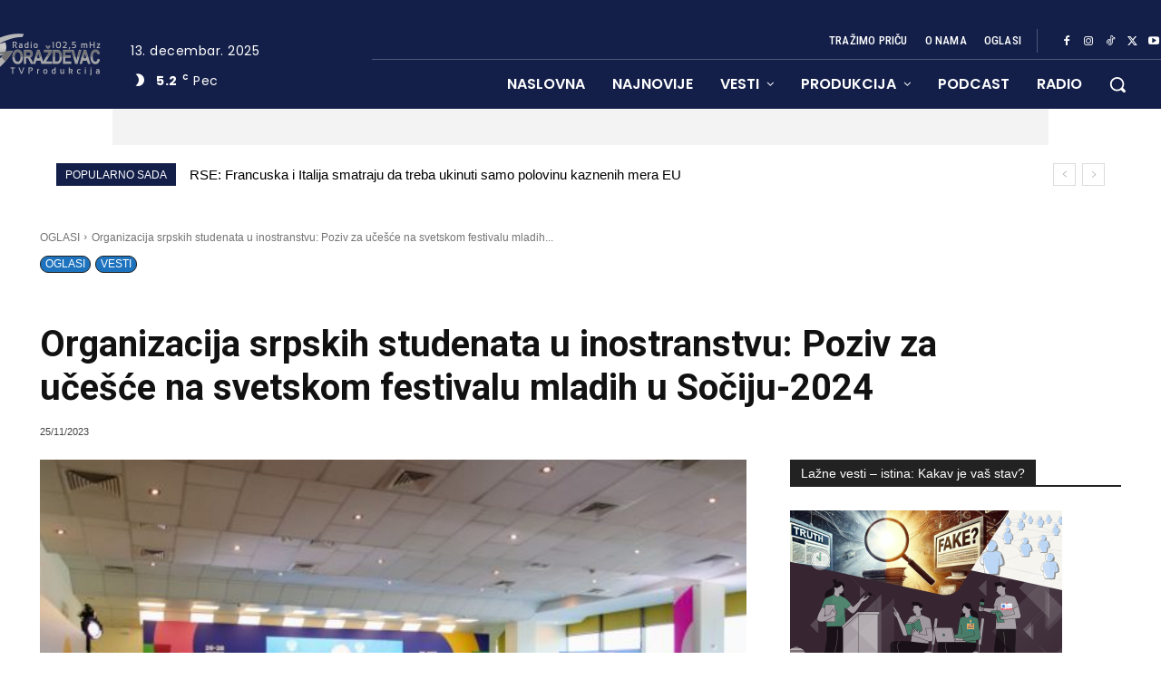

--- FILE ---
content_type: text/css; charset=utf8mb4
request_url: https://www.gorazdevac.com/wp-content/cache/min/1/wp-content/plugins/rest-api-post-embeds/style.css?ver=1762704150
body_size: -126
content:
.jeherve-post-embeds{border:1px solid #C3C3C3;clear:both;margin:1em 0;padding:2em 1em}.jeherve-post-embeds .post-embed-article{border-bottom:1px solid #C3C3C3}.jeherve-post-embeds .post-embed-article h4.post-embed-post-title{margin:1em 0}.jeherve-post-embeds .jeherve-post-embeds-credits{color:#C3C3C3;float:right;font-size:.8em;margin:.5em 0}.embed-grid{border:none;clear:both}.embed-grid .post-embed-article{float:left;box-sizing:border-box;-moz-box-sizing:border-box;-webkit-box-sizing:border-box;border-bottom:none;opacity:.6}.embed-grid .post-embed-article:hover{opacity:1}.embed-grid :last-child{clear:both}